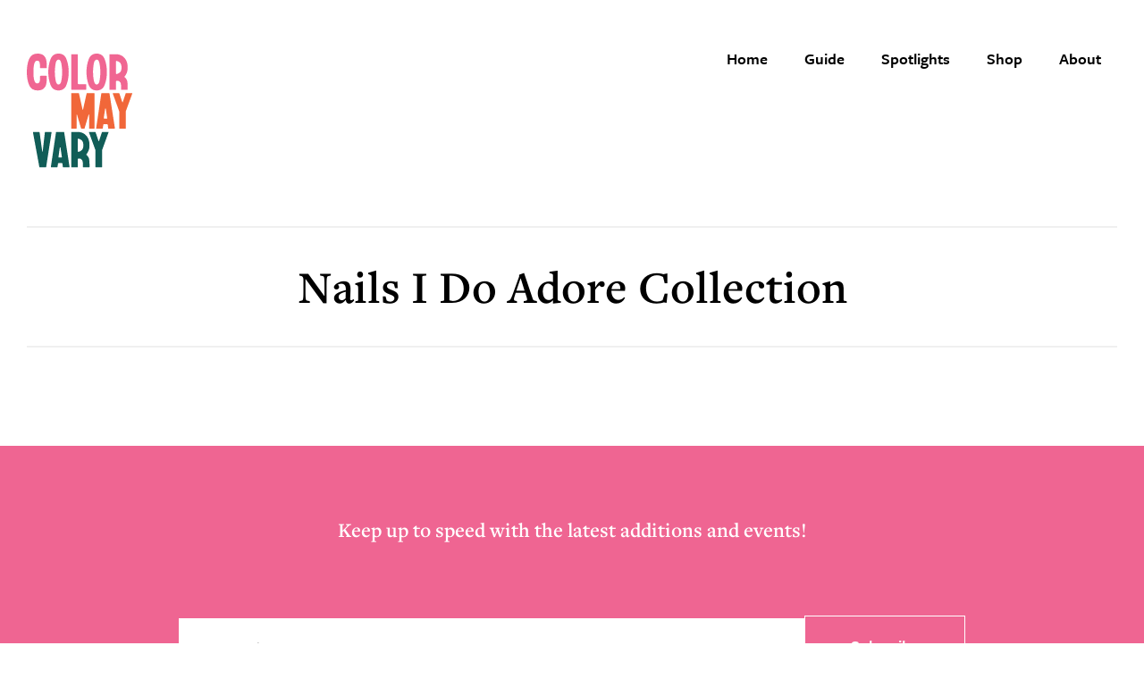

--- FILE ---
content_type: image/svg+xml
request_url: https://colormayvary.com/wp-content/uploads/2020/07/logo-white.svg
body_size: 1543
content:
<?xml version="1.0" encoding="UTF-8"?> <!-- Generator: Adobe Illustrator 24.2.0, SVG Export Plug-In . SVG Version: 6.00 Build 0) --> <svg xmlns="http://www.w3.org/2000/svg" xmlns:xlink="http://www.w3.org/1999/xlink" version="1.1" id="Layer_1" x="0px" y="0px" viewBox="0 0 115.74 125.95" style="enable-background:new 0 0 115.74 125.95;" xml:space="preserve"> <style type="text/css"> .st0{fill:#FFFFFF;} .st1{fill:#FFFFFF;} .st2{fill:#FFFFFF;} </style> <g> <path class="st0" d="M2.54,5.94C4.23,1.98,7.28,0,11.67,0c3.12,0,5.43,0.72,6.92,2.14c1.49,1.43,2.43,3.19,2.8,5.28 c0.37,2.09,0.56,4.78,0.56,8.08c0,0.44-0.22,0.66-0.66,0.66h-6.13c-0.44,0-0.66-0.22-0.66-0.66c0-2.86-0.19-4.86-0.56-6 c-0.37-1.14-1.24-1.71-2.6-1.71c-2.73,0-4.09,4.22-4.09,12.66c0,8.31,1.36,12.46,4.09,12.46c0.97,0,1.68-0.27,2.14-0.82 c0.46-0.55,0.75-1.34,0.86-2.37c0.11-1.03,0.16-2.54,0.16-4.52c0-0.44,0.22-0.66,0.66-0.66h6.13c0.44,0,0.66,0.22,0.66,0.66 c0,3.3-0.19,5.99-0.56,8.08c-0.37,2.09-1.31,3.85-2.8,5.28c-1.5,1.43-3.8,2.14-6.92,2.14c-4.4,0-7.44-1.98-9.13-5.94 C0.85,30.8,0,26.03,0,20.44C0,14.73,0.85,9.89,2.54,5.94z"></path> <path class="st0" d="M25.91,34.33c-1.56-4.24-2.34-8.89-2.34-13.95c0-5.06,0.79-9.72,2.37-13.98C27.53,2.13,30.47,0,34.78,0 c4.35,0,7.31,2.13,8.87,6.4c1.56,4.27,2.34,8.93,2.34,13.98c0,5.06-0.78,9.71-2.34,13.95c-1.56,4.24-4.52,6.36-8.87,6.36 S27.47,38.57,25.91,34.33z M38.08,29.12c0.48-3.36,0.73-6.3,0.73-8.8c0-3.03-0.29-6.08-0.86-9.13c-0.57-3.06-1.63-4.58-3.17-4.58 c-1.71,0-2.81,1.68-3.3,5.05c-0.48,3.36-0.73,6.3-0.73,8.8c0,3.03,0.29,6.08,0.86,9.13c0.57,3.06,1.63,4.58,3.17,4.58 C36.5,34.16,37.59,32.48,38.08,29.12z"></path> <path class="st0" d="M65.19,34.36v5.01c0,0.44-0.22,0.66-0.66,0.66h-15.1c-0.44,0-0.66-0.22-0.66-0.66L48.7,1.32 c0-0.44,0.22-0.66,0.66-0.66h5.94c0.44,0,0.66,0.22,0.66,0.66l0.07,31.72c0,0.44,0.22,0.66,0.66,0.66h7.85 C64.97,33.7,65.19,33.92,65.19,34.36z"></path> <path class="st0" d="M67.82,34.33c-1.56-4.24-2.34-8.89-2.34-13.95c0-5.06,0.79-9.72,2.37-13.98C69.44,2.13,72.38,0,76.69,0 c4.35,0,7.31,2.13,8.87,6.4c1.56,4.27,2.34,8.93,2.34,13.98c0,5.06-0.78,9.71-2.34,13.95c-1.56,4.24-4.52,6.36-8.87,6.36 S69.38,38.57,67.82,34.33z M79.99,29.12c0.48-3.36,0.73-6.3,0.73-8.8c0-3.03-0.29-6.08-0.86-9.13c-0.57-3.06-1.63-4.58-3.17-4.58 c-1.71,0-2.81,1.68-3.3,5.05c-0.48,3.36-0.73,6.3-0.73,8.8c0,3.03,0.29,6.08,0.86,9.13c0.57,3.06,1.63,4.58,3.17,4.58 C78.41,34.16,79.51,32.48,79.99,29.12z"></path> <path class="st0" d="M107.39,26.12c1.49,1.19,2.42,2.56,2.77,4.12c0.35,1.56,0.53,3.46,0.53,5.7v3.43c0,0.44-0.22,0.66-0.66,0.66 h-5.94c-0.44,0-0.66-0.22-0.66-0.66v-3.43c0-1.98-0.34-3.44-1.02-4.39c-0.68-0.94-1.51-1.44-2.47-1.48h-1.39 c-0.44,0-0.66,0.22-0.66,0.66v8.64c0,0.44-0.22,0.66-0.66,0.66H91.3c-0.44,0-0.66-0.22-0.66-0.66V1.32c0-0.44,0.22-0.66,0.66-0.66 h6.33c2.55,0,4.81,0.59,6.79,1.78s3.52,2.87,4.62,5.05c1.1,2.18,1.65,4.69,1.65,7.55c0,2.64-0.35,4.78-1.06,6.43 c-0.7,1.65-1.47,2.91-2.31,3.79C107.02,25.57,107.04,25.85,107.39,26.12z M98.09,22.49c0.13,0.13,0.29,0.18,0.46,0.13 c1.32-0.22,2.55-0.86,3.69-1.91c1.14-1.05,1.71-2.84,1.71-5.34c0-2.51-0.57-4.3-1.71-5.37c-1.14-1.08-2.37-1.72-3.69-1.95h-0.13 c-0.18,0-0.31,0.07-0.4,0.2c-0.09,0.13-0.13,0.29-0.13,0.46v13.26C97.89,22.18,97.96,22.36,98.09,22.49z"></path> <path class="st1" d="M74.03,43.75c0.11,0.09,0.16,0.2,0.16,0.33v38.45c0,0.31-0.15,0.46-0.46,0.46h-4.88 c-0.13,0-0.25-0.05-0.36-0.16c-0.11-0.11-0.16-0.23-0.16-0.36V67.62c0-0.22-0.08-0.34-0.23-0.36c-0.15-0.02-0.25,0.08-0.3,0.3 l-4.42,15.04c-0.04,0.26-0.24,0.4-0.59,0.4h-2.64c-0.35,0-0.55-0.13-0.59-0.4l-4.42-15.04c-0.04-0.22-0.14-0.32-0.3-0.3 c-0.15,0.02-0.23,0.14-0.23,0.36v14.9c0,0.31-0.15,0.46-0.46,0.46h-4.88c-0.13,0-0.25-0.05-0.36-0.16 c-0.11-0.11-0.16-0.23-0.16-0.36V44.08c0-0.13,0.05-0.24,0.16-0.33c0.11-0.09,0.23-0.13,0.36-0.13h7.45c0.31,0,0.48,0.15,0.53,0.46 l3.89,17.61c0.09,0.26,0.2,0.4,0.33,0.4c0.13,0,0.22-0.13,0.26-0.4l3.89-17.61c0.04-0.31,0.22-0.46,0.53-0.46h7.52 C73.8,43.62,73.92,43.66,74.03,43.75z"></path> <path class="st1" d="M96.63,82.4c0,0.18-0.06,0.32-0.16,0.43c-0.11,0.11-0.25,0.16-0.43,0.16h-6.07c-0.4,0-0.62-0.2-0.66-0.59 l-0.46-3.76c-0.04-0.4-0.26-0.59-0.66-0.59h-3.56c-0.4,0-0.62,0.2-0.66,0.59l-0.59,3.76c-0.04,0.4-0.26,0.59-0.66,0.59h-6 c-0.18,0-0.33-0.07-0.46-0.2c-0.13-0.13-0.18-0.31-0.13-0.53l5.61-38.05c0.04-0.4,0.26-0.59,0.66-0.59h7.72 c0.4,0,0.62,0.2,0.66,0.59l5.87,38.05V82.4z M88.05,71.65c0.13-0.13,0.18-0.31,0.13-0.53l-1.45-10.09c0-0.26-0.13-0.4-0.4-0.4 c-0.18,0-0.31,0.13-0.4,0.4l-1.45,10.09v0.13c0,0.18,0.07,0.32,0.2,0.43c0.13,0.11,0.29,0.16,0.46,0.16h2.44 C87.77,71.84,87.92,71.78,88.05,71.65z"></path> <path class="st1" d="M105.04,53.77c0.15,0,0.25-0.11,0.3-0.33l3.17-9.43c0.09-0.26,0.26-0.4,0.53-0.4h6.27c0.4,0,0.53,0.2,0.4,0.59 l-6.92,19.19c-0.09,0.35-0.13,0.55-0.13,0.59v18.53c0,0.31-0.15,0.46-0.46,0.46h-6.27c-0.13,0-0.25-0.05-0.36-0.16 c-0.11-0.11-0.16-0.23-0.16-0.36V64c0-0.04-0.04-0.24-0.13-0.59l-6.92-19.19l-0.07-0.2c0-0.26,0.15-0.4,0.46-0.4h6.27 c0.31,0,0.48,0.13,0.53,0.4l3.17,9.43C104.77,53.66,104.89,53.77,105.04,53.77z"></path> <path class="st2" d="M27.14,87.1l-5.94,38.38c-0.09,0.31-0.26,0.46-0.53,0.46h-6.33c-0.26,0-0.44-0.15-0.53-0.46L6.76,87.1v-0.2 c0-0.22,0.13-0.33,0.4-0.33h6.33c0.26,0,0.44,0.15,0.53,0.46l2.9,21.04c0.04,0.18,0.13,0.26,0.26,0.26c0.13,0,0.22-0.09,0.26-0.26 l2.37-21.04c0-0.13,0.05-0.24,0.16-0.33c0.11-0.09,0.23-0.13,0.36-0.13h6.33C27.07,86.58,27.23,86.75,27.14,87.1z"></path> <path class="st2" d="M46.89,125.35c0,0.18-0.06,0.32-0.16,0.43c-0.11,0.11-0.25,0.16-0.43,0.16h-6.07c-0.4,0-0.62-0.2-0.66-0.59 l-0.46-3.76c-0.04-0.4-0.26-0.59-0.66-0.59h-3.56c-0.4,0-0.62,0.2-0.66,0.59l-0.59,3.76c-0.04,0.4-0.26,0.59-0.66,0.59h-6 c-0.18,0-0.33-0.07-0.46-0.2c-0.13-0.13-0.18-0.31-0.13-0.53l5.61-38.05c0.04-0.4,0.26-0.59,0.66-0.59h7.72 c0.4,0,0.62,0.2,0.66,0.59l5.87,38.05V125.35z M38.32,114.6c0.13-0.13,0.18-0.31,0.13-0.53L37,103.99c0-0.26-0.13-0.4-0.4-0.4 c-0.18,0-0.31,0.13-0.4,0.4l-1.45,10.09v0.13c0,0.18,0.07,0.32,0.2,0.43c0.13,0.11,0.29,0.16,0.46,0.16h2.44 C38.03,114.8,38.19,114.74,38.32,114.6z"></path> <path class="st2" d="M65.5,112.03c1.49,1.19,2.42,2.56,2.77,4.12c0.35,1.56,0.53,3.46,0.53,5.7v3.43c0,0.44-0.22,0.66-0.66,0.66 H62.2c-0.44,0-0.66-0.22-0.66-0.66v-3.43c0-1.98-0.34-3.44-1.02-4.39c-0.68-0.94-1.51-1.44-2.47-1.48h-1.39 c-0.44,0-0.66,0.22-0.66,0.66v8.64c0,0.44-0.22,0.66-0.66,0.66H49.4c-0.44,0-0.66-0.22-0.66-0.66V87.23c0-0.44,0.22-0.66,0.66-0.66 h6.33c2.55,0,4.81,0.59,6.79,1.78c1.98,1.19,3.52,2.87,4.62,5.05c1.1,2.18,1.65,4.69,1.65,7.55c0,2.64-0.35,4.78-1.06,6.43 c-0.7,1.65-1.47,2.91-2.31,3.79C65.12,111.48,65.14,111.77,65.5,112.03z M56.2,108.4c0.13,0.13,0.29,0.18,0.46,0.13 c1.32-0.22,2.55-0.86,3.69-1.91c1.14-1.05,1.71-2.84,1.71-5.34c0-2.51-0.57-4.3-1.71-5.37c-1.14-1.08-2.37-1.72-3.69-1.95h-0.13 c-0.18,0-0.31,0.07-0.4,0.2C56.04,94.29,56,94.45,56,94.62v13.26C56,108.1,56.06,108.27,56.2,108.4z"></path> <path class="st2" d="M78.96,96.73c0.15,0,0.25-0.11,0.3-0.33l3.17-9.43c0.09-0.26,0.26-0.4,0.53-0.4h6.27c0.4,0,0.53,0.2,0.4,0.59 l-6.92,19.19c-0.09,0.35-0.13,0.55-0.13,0.59v18.53c0,0.31-0.15,0.46-0.46,0.46h-6.27c-0.13,0-0.25-0.05-0.36-0.16 c-0.11-0.11-0.16-0.23-0.16-0.36v-18.47c0-0.04-0.04-0.24-0.13-0.59l-6.92-19.19l-0.07-0.2c0-0.26,0.15-0.4,0.46-0.4h6.27 c0.31,0,0.48,0.13,0.53,0.4l3.17,9.43C78.68,96.62,78.8,96.73,78.96,96.73z"></path> </g> </svg> 

--- FILE ---
content_type: image/svg+xml
request_url: https://colormayvary.com/wp-content/themes/colormayvary/assets/img/youtube_white.svg
body_size: -170
content:
<?xml version="1.0" encoding="utf-8"?>
<!-- Generator: Adobe Illustrator 24.2.0, SVG Export Plug-In . SVG Version: 6.00 Build 0)  -->
<svg version="1.1" id="Layer_1" xmlns="http://www.w3.org/2000/svg" xmlns:xlink="http://www.w3.org/1999/xlink" x="0px" y="0px"
	 viewBox="0 0 34.1 32.5" style="enable-background:new 0 0 34.1 32.5;" xml:space="preserve">
<style type="text/css">
	.st0{fill:#FFFFFF;}
</style>
<g>
	<g>
		<path class="st0" d="M30.2,4.4c-8.8-0.5-17.5-0.5-26.3,0C2.2,4.5,0.6,6,0.4,7.7c-0.6,5.7-0.6,11.3,0,17c0.2,1.7,1.8,3.2,3.5,3.3
			c8.8,0.5,17.5,0.5,26.3,0c1.7-0.1,3.3-1.6,3.5-3.3c0.6-5.7,0.6-11.3,0-17C33.5,6,31.9,4.5,30.2,4.4z M13.4,20.8c0-3.3,0-6.7,0-10
			c3.2,1.6,6.4,3.3,9.6,5C19.8,17.5,16.6,19.2,13.4,20.8z"/>
	</g>
</g>
</svg>
